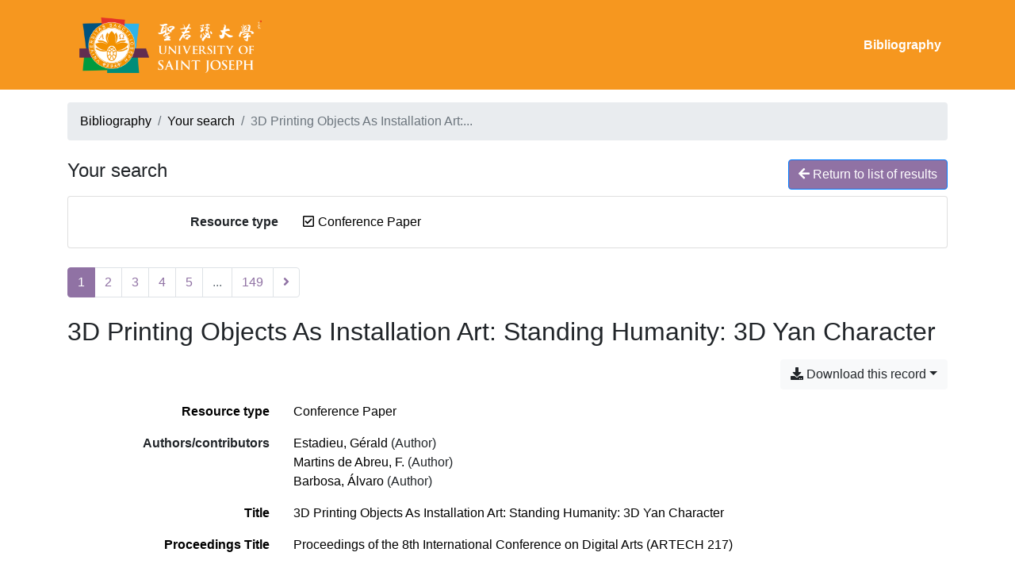

--- FILE ---
content_type: text/html; charset=utf-8
request_url: https://research.usj.edu.mo/bibliography/?type=conferencePaper&academic-units=YMUQMLPA&page=1&page-len=1&sort=title_asc&id=QNY63NVB
body_size: 5027
content:

<!doctype html>
<html lang="en" class="no-js">
        <head >
                <meta charset="utf-8"> 
                <meta http-equiv="X-UA-Compatible" content="IE=edge">
    <meta name="viewport" content="width=device-width, initial-scale=1, shrink-to-fit=no">
    <meta name="generator" content="Kerko">
    <link rel="canonical" title="3D Printing Objects As Installation Art: Standing Humanity: 3D Yan Character" href="https://research.usj.edu.mo/bibliography/QNY63NVB">
            <link rel="alternate" title="RIS" type="application/x-research-info-systems" href="/bibliography/QNY63NVB/export/ris">
            <link rel="alternate" title="BibTeX" type="application/x-bibtex" href="/bibliography/QNY63NVB/export/bibtex">
        <meta name="citation_title" content="3D Printing Objects As Installation Art: Standing Humanity: 3D Yan Character">
        <meta name="citation_publication_date" content="2017">
        <meta name="citation_date" content="2017">
        <meta name="citation_year" content="2017">
        <meta name="citation_author" content="Estadieu, Gérald">
        <meta name="citation_author" content="Martins de Abreu, F.">
        <meta name="citation_author" content="Barbosa, Álvaro">
        <meta name="citation_publisher" content="ACM">
        <meta name="citation_firstpage" content="1">
        <meta name="citation_lastpage" content="7">
        <meta name="citation_isbn" content="978-1-4503-5273-4">
        <meta name="citation_doi" content="10.1145/3106548.3106588">
    <meta name="robots" content="noindex">
        <link rel="next" href="/bibliography/?type=conferencePaper&page-len=1&sort=title_asc&page=2&id=XCIMI9YX">
            <title>3D Printing Objects As Installation Art: Standing Humanity: 3D Yan Character | Kerko</title>
            <link rel="stylesheet" href="https://cdn.jsdelivr.net/npm/bootstrap@4.6.2/dist/css/bootstrap.min.css">
        <link rel="stylesheet" href="https://use.fontawesome.com/releases/v5.8.2/css/solid.css" integrity="sha384-ioUrHig76ITq4aEJ67dHzTvqjsAP/7IzgwE7lgJcg2r7BRNGYSK0LwSmROzYtgzs" crossorigin="anonymous">
        <link rel="stylesheet" href="https://use.fontawesome.com/releases/v5.8.2/css/regular.css" integrity="sha384-hCIN6p9+1T+YkCd3wWjB5yufpReULIPQ21XA/ncf3oZ631q2HEhdC7JgKqbk//4+" crossorigin="anonymous">
        <link rel="stylesheet" href="https://use.fontawesome.com/releases/v5.8.2/css/fontawesome.css" integrity="sha384-sri+NftO+0hcisDKgr287Y/1LVnInHJ1l+XC7+FOabmTTIK0HnE2ID+xxvJ21c5J" crossorigin="anonymous">
        <link rel="stylesheet" href="/bibliography/static/kerko/css/styles.css?20230626"><script>
                    var re = new RegExp('(^|\\s)no-js(\\s|$)');
                    document.documentElement.className = document.documentElement.className.replace(re, '$1js$2');
                </script>
        </head>
        <body >
        <header >
                    <nav class="navbar navbar-expand-md navbar-dark bg-custom  d-print-none">
                        <div class="container"><a href="/bibliography/" class="navbar-brand">
	<img src="static/USJlogoWhite.png" height="100">
</a>

                                <button class="navbar-toggler" type="button" data-toggle="collapse" data-target="#navbar-content" aria-controls="navbar-content" aria-expanded="false" aria-label="Toggle navigation">
                                    <span class="navbar-toggler-icon"></span>
                                </button>
                                <div id="navbar-content" class="collapse navbar-collapse">
                                    <ul class="navbar-nav ml-auto justify-content-end font-weight-bold">
    <li class="nav-item active">
        <a class="nav-link" href="/bibliography/" >Bibliography</a>
    </li>

                                    </ul>
                                </div>
                        </div>
                    </nav>
        </header>
        <main class="container">
        
            <div class="row">
                <nav class="col d-print-none" aria-label="Breadcrumb">
                    <ol class="breadcrumb">
                        
            <li class="breadcrumb-item">
                <a href="/bibliography/" >Bibliography</a>
            </li>
            <li class="breadcrumb-item">
                <a href="/bibliography/?type=conferencePaper&sort=title_asc&page=1" >Your search</a>
            </li>
            <li class="breadcrumb-item active" aria-current="page">3D Printing Objects As Installation Art:...</li>
                    </ol>
                </nav>
            </div>
                <div class="row">
                        <div class="col-12 ">
    <div class="mt-2 row">
        <h1 class="h4 col-auto mr-auto pr-1 d-inline d-print-none">Your search</h1>
            <div class="col-auto ml-auto mb-2 pl-1 text-right d-print-none">
                <a class="btn btn-primary" href="/bibliography/?type=conferencePaper&sort=title_asc&page=1">
                    <span class="fas fa-arrow-left" aria-hidden="true"></span> Return to list of results
                </a>
            </div>
    </div>
            <div class="card breadbox mb-4 d-print-none">
                <div class="card-body">
            
            
            
        <div class="row">
            <div class="col-md-4 col-xl-3 font-weight-bold break-word text-md-right text-print-left">
                Resource type
            </div>
            <div class="col-md-8 col-xl-9">
        <ul class="list-unstyled mb-0"><li class="position-relative" style="margin-left:20px;"><a class="no-decorate" href="/bibliography/?sort=title_asc" title="Remove the 'Conference Paper' filter" aria-label="Remove the 'Conference Paper' filter" rel="nofollow"><span class="far fa-check-square position-absolute" aria-hidden="true" style="margin-left:1px;top:-1px;left:-20px;line-height:1.5;"></span>
                    <span class="facet-item-label parent-decorate">Conference Paper</span></a>
            
        </li>
        </ul>
            </div>
        </div>
            
            
            
            
                </div>
            </div>
    <nav class="mb-4 d-print-none" aria-label="Search results pagination">
        <div class="d-none d-md-block">
            <ul class="pagination mb-0 flex-wrap">

                
    <li class="page-item active">
        <span class="page-link" aria-current="page" title="Page 1 (Current page)" aria-label="Page 1 (Current page)">1</span>
    </li>
                    
    <li class="page-item">
        <a class="page-link" href="/bibliography/?type=conferencePaper&page-len=1&sort=title_asc&page=2&id=XCIMI9YX" title="Page 2" aria-label="Page 2">2</a>
    </li>
                    
    <li class="page-item">
        <a class="page-link" href="/bibliography/?type=conferencePaper&page-len=1&sort=title_asc&page=3&id=JTHJWRVE" title="Page 3" aria-label="Page 3">3</a>
    </li>
                    
    <li class="page-item">
        <a class="page-link" href="/bibliography/?type=conferencePaper&page-len=1&sort=title_asc&page=4&id=W8FZ7IAP" title="Page 4" aria-label="Page 4">4</a>
    </li>
                    
    <li class="page-item">
        <a class="page-link" href="/bibliography/?type=conferencePaper&page-len=1&sort=title_asc&page=5&id=ECI5QQ9Y" title="Page 5" aria-label="Page 5">5</a>
    </li>
                        
    <li class="page-item disabled" aria-hidden="true">
        <span class="page-link">...</span>
    </li>
                    
    <li class="page-item">
        <a class="page-link" href="/bibliography/?type=conferencePaper&page-len=1&sort=title_asc&page=149&id=IWJNKUWK" title="Page 149 (Last page)" aria-label="Page 149 (Last page)">149</a>
    </li>
                    
    <li class="page-item">
        <a class="page-link" href="/bibliography/?type=conferencePaper&page-len=1&sort=title_asc&page=2&id=XCIMI9YX" rel="next" title="Next page" aria-label="Next page">
            <span class="fas fa-angle-right" aria-hidden="true"></span>
        </a>
    </li>
            </ul>
        </div>
        <div class="d-md-none">
            <ul class="pagination mb-0 flex-wrap">

                <li class="page-item disabled">
                    <span class="page-link">Page 1 of 149</span>
                </li>
                    
    <li class="page-item">
        <a class="page-link" href="/bibliography/?type=conferencePaper&page-len=1&sort=title_asc&page=2&id=XCIMI9YX" rel="next" title="Next page" aria-label="Next page">
            <span class="fas fa-angle-right" aria-hidden="true"></span>
        </a>
    </li>
            </ul>
        </div>
    </nav>
        <h2 class="my-3 clearfix">
3D Printing Objects As Installation Art: Standing Humanity: 3D Yan Character</h2>
    <div class="mt-2 mb-4 item-content">
                    <div class="row my-2">
                        <div class="col-auto ml-auto text-right">
                                <div class="d-inline-block d-print-none mb-2">
                                    <div class="dropdown">
                                        <button class="btn btn-light dropdown-toggle" type="button" id="download-options" data-toggle="dropdown" aria-haspopup="true" aria-expanded="false">
                                            <span class="fas fa-download" aria-hidden="true"></span> Download this record</button>
                                        <div class="dropdown-menu dropdown-menu-right dropdown-width-300" aria-labelledby="download-options">
                                                <a class="dropdown-item" href="/bibliography/QNY63NVB/export/ris" rel="alternate" type="application/x-research-info-systems" title="Download in RIS format" aria-label="Download in RIS format">RIS</a>
                                                <p class="px-4 text-muted">Recommended format for most reference management software</p>
                                                <a class="dropdown-item" href="/bibliography/QNY63NVB/export/bibtex" rel="alternate" type="application/x-bibtex" title="Download in BibTeX format" aria-label="Download in BibTeX format">BibTeX</a>
                                                <p class="px-4 text-muted">Recommended format for BibTeX-specific software</p>
                                        </div>
                                    </div>
                                </div>
                        </div>
                    </div>
        <div class="row mb-3 ">
            <div class="col-md-4 col-lg-3 font-weight-bold break-word text-md-right text-print-left">Resource type</div>
            <div class="col-md-8 col-lg-9 break-word ">
        <div class="list-no-bullets"><div class="position-relative"><a class="no-decorate" href="/bibliography/?type=conferencePaper" title="Search the 'Conference Paper' resource type" aria-label="Search the 'Conference Paper' resource type" rel="nofollow">
                    <span class="facet-item-label parent-decorate">Conference Paper</span></a>
            
        </div>
        </div></div>
        </div>
                <div class="row">
                    <div class="col-md-4 col-lg-3 font-weight-bold break-word text-md-right text-print-left">Authors/contributors</div>
                    <div class="col-md-8 col-lg-9 break-word">
                        <ul class="list-unstyled">
                                <li><a href="/bibliography/?creator=%22Estadieu,+G%C3%A9rald%22" title="Search 'Estadieu, Gérald'" aria-label="Search 'Estadieu, Gérald'">Estadieu, Gérald</a>
                                        (Author)
                                </li>
                                <li><a href="/bibliography/?creator=%22Martins+de+Abreu,+F.%22" title="Search 'Martins de Abreu, F.'" aria-label="Search 'Martins de Abreu, F.'">Martins de Abreu, F.</a>
                                        (Author)
                                </li>
                                <li><a href="/bibliography/?creator=%22Barbosa,+%C3%81lvaro%22" title="Search 'Barbosa, Álvaro'" aria-label="Search 'Barbosa, Álvaro'">Barbosa, Álvaro</a>
                                        (Author)
                                </li>
                        </ul>
                    </div>
                </div>
        <div class="row mb-3 ">
            <div class="col-md-4 col-lg-3 font-weight-bold break-word text-md-right text-print-left">Title</div>
            <div class="col-md-8 col-lg-9 break-word ">3D Printing Objects As Installation Art: Standing Humanity: 3D Yan Character</div>
        </div>
        <div class="row mb-3 ">
            <div class="col-md-4 col-lg-3 font-weight-bold break-word text-md-right text-print-left">Proceedings Title</div>
            <div class="col-md-8 col-lg-9 break-word ">Proceedings of the 8th International Conference on Digital Arts (ARTECH 217)</div>
        </div>
        <div class="row mb-3 ">
            <div class="col-md-4 col-lg-3 font-weight-bold break-word text-md-right text-print-left">Publisher</div>
            <div class="col-md-8 col-lg-9 break-word ">ACM</div>
        </div>
        <div class="row mb-3 ">
            <div class="col-md-4 col-lg-3 font-weight-bold break-word text-md-right text-print-left">Place</div>
            <div class="col-md-8 col-lg-9 break-word ">Macau, China</div>
        </div>
        <div class="row mb-3 ">
            <div class="col-md-4 col-lg-3 font-weight-bold break-word text-md-right text-print-left">Date</div>
            <div class="col-md-8 col-lg-9 break-word ">2017</div>
        </div>
        <div class="row mb-3 ">
            <div class="col-md-4 col-lg-3 font-weight-bold break-word text-md-right text-print-left">Pages</div>
            <div class="col-md-8 col-lg-9 break-word ">1-7</div>
        </div>
        <div class="row mb-3 ">
            <div class="col-md-4 col-lg-3 font-weight-bold break-word text-md-right text-print-left">Series</div>
            <div class="col-md-8 col-lg-9 break-word ">Proceedings of the 8th International Conference on Digital Arts</div>
        </div>
        <div class="row mb-3 ">
            <div class="col-md-4 col-lg-3 font-weight-bold break-word text-md-right text-print-left">DOI</div>
            <div class="col-md-8 col-lg-9 break-word "><a href="https://doi.org/10.1145/3106548.3106588" target="_blank">10.1145/3106548.3106588</a></div>
        </div>
        <div class="row mb-3 ">
            <div class="col-md-4 col-lg-3 font-weight-bold break-word text-md-right text-print-left">ISBN</div>
            <div class="col-md-8 col-lg-9 break-word ">978-1-4503-5273-4</div>
        </div>
        <div class="row mb-3 ">
            <div class="col-md-4 col-lg-3 font-weight-bold break-word text-md-right text-print-left">URL</div>
            <div class="col-md-8 col-lg-9 break-word "><a href="http://doi.acm.org/10.1145/3106548.3106588" rel="noopener" target="_blank">http://doi.acm.org/10.1145/3106548.3106588</a></div>
        </div>
        <div class="row mb-3 ">
            <div class="col-md-4 col-lg-3 font-weight-bold break-word text-md-right text-print-left">Accessed</div>
            <div class="col-md-8 col-lg-9 break-word ">1/29/21, 4:20 AM</div>
        </div>
        <div class="row mb-3 ">
            <div class="col-md-4 col-lg-3 font-weight-bold break-word text-md-right text-print-left">Short Title</div>
            <div class="col-md-8 col-lg-9 break-word ">3D Printing Objects As Installation Art</div>
        </div>
        <div class="row mb-3 ">
            <div class="col-md-4 col-lg-3 font-weight-bold break-word text-md-right text-print-left">Library Catalog</div>
            <div class="col-md-8 col-lg-9 break-word ">USJ Library</div>
        </div>
        <div class="row mb-3 ">
            <div class="col-md-4 col-lg-3 font-weight-bold break-word text-md-right text-print-left">Extra</div>
            <div class="col-md-8 col-lg-9 break-word pre-line">0 citations (Crossref) [2022-09-21]
GSCC: 0000000</div>
        </div>
        <div class="row mb-3 ">
            <div class="col-md-4 col-lg-3 font-weight-bold break-word text-md-right text-print-left">Citation</div>
            <div class="col-md-8 col-lg-9 break-word "><div class="card"><div class="card-body"><div class="csl-bib-body" style="line-height: 2; padding-left: 1em; text-indent:-1em;">
  <div class="csl-entry">Estadieu, G., Martins de Abreu, F., &amp; Barbosa, &#xC1;. (2017). 3D Printing Objects As Installation Art: Standing Humanity: 3D Yan Character. <i>Proceedings of the 8th International Conference on Digital Arts (ARTECH 217)</i>, 1&#x2013;7. https://doi.org/10.1145/3106548.3106588</div>
</div></div></div></div>
        </div>
                    
        <div class="row mb-3">
            <div class="col-md-4 col-lg-3 font-weight-bold break-word text-md-right text-print-left">
                Academic Units
            </div>
            <div class="col-md-8 col-lg-9 break-word">
        <ul class="list-unstyled mb-0"><li><a class="no-decorate" href="/bibliography/?academic_units=YMUQMLPA" title="Search with the 'Faculty of Arts and Humanities' filter" aria-label="Search with the 'Faculty of Arts and Humanities' filter" rel="nofollow">
                    <span class="facet-item-label parent-decorate">Faculty of Arts and Humanities</span></a>
            
                
        <ul class="list-no-bullets"><li><a class="no-decorate" href="/bibliography/?academic_units=YMUQMLPA.JY9IP5Y2" title="Search with the 'Álvaro Barbosa' filter" aria-label="Search with the 'Álvaro Barbosa' filter" rel="nofollow">
                    <span class="facet-item-label parent-decorate">Álvaro Barbosa</span></a>
            
        </li><li><a class="no-decorate" href="/bibliography/?academic_units=YMUQMLPA.66YUD35B" title="Search with the 'Filipa Martins de Abreu' filter" aria-label="Search with the 'Filipa Martins de Abreu' filter" rel="nofollow">
                    <span class="facet-item-label parent-decorate">Filipa Martins de Abreu</span></a>
            
        </li><li><a class="no-decorate" href="/bibliography/?academic_units=YMUQMLPA.VDMK9KWN" title="Search with the 'Gérald Estadieu' filter" aria-label="Search with the 'Gérald Estadieu' filter" rel="nofollow">
                    <span class="facet-item-label parent-decorate">Gérald Estadieu</span></a>
            
        </li>
        </ul>
        </li>
        </ul>
            </div>
        </div>
        <div class="row mb-3 ">
            <div class="col-md-4 col-lg-3 font-weight-bold break-word text-md-right text-print-left">Link to this record</div>
            <div class="col-md-8 col-lg-9 break-word "><a rel="bookmark" title="Permanent link to this bibliographic record" href="https://research.usj.edu.mo/bibliography/QNY63NVB">https://research.usj.edu.mo/bibliography/QNY63NVB</a></div>
        </div>
    </div><span class='Z3988' title='url_ver=Z39.88-2004&amp;ctx_ver=Z39.88-2004&amp;rfr_id=info%3Asid%2Fzotero.org%3A2&amp;rft_id=info%3Adoi%2F10.1145%2F3106548.3106588&amp;rft_id=urn%3Aisbn%3A978-1-4503-5273-4&amp;rft_val_fmt=info%3Aofi%2Ffmt%3Akev%3Amtx%3Abook&amp;rft.genre=proceeding&amp;rft.atitle=3D%20Printing%20Objects%20As%20Installation%20Art%3A%20Standing%20Humanity%3A%203D%20Yan%20Character&amp;rft.btitle=Proceedings%20of%20the%208th%20International%20Conference%20on%20Digital%20Arts%20(ARTECH%20217)&amp;rft.place=Macau%2C%20China&amp;rft.publisher=ACM&amp;rft.series=Proceedings%20of%20the%208th%20International%20Conference%20on%20Digital%20Arts&amp;rft.aufirst=G%C3%A9rald&amp;rft.aulast=Estadieu&amp;rft.au=G%C3%A9rald%20Estadieu&amp;rft.au=F.%20Martins%20de%20Abreu&amp;rft.au=%C3%81lvaro%20Barbosa&amp;rft.date=2017&amp;rft.pages=1-7&amp;rft.spage=1&amp;rft.epage=7&amp;rft.isbn=978-1-4503-5273-4'></span>

    <nav class="mb-4 d-print-none" aria-label="Search results pagination">
        <div class="d-none d-md-block">
            <ul class="pagination mb-0 flex-wrap">

                
    <li class="page-item active">
        <span class="page-link" aria-current="page" title="Page 1 (Current page)" aria-label="Page 1 (Current page)">1</span>
    </li>
                    
    <li class="page-item">
        <a class="page-link" href="/bibliography/?type=conferencePaper&page-len=1&sort=title_asc&page=2&id=XCIMI9YX" title="Page 2" aria-label="Page 2">2</a>
    </li>
                    
    <li class="page-item">
        <a class="page-link" href="/bibliography/?type=conferencePaper&page-len=1&sort=title_asc&page=3&id=JTHJWRVE" title="Page 3" aria-label="Page 3">3</a>
    </li>
                    
    <li class="page-item">
        <a class="page-link" href="/bibliography/?type=conferencePaper&page-len=1&sort=title_asc&page=4&id=W8FZ7IAP" title="Page 4" aria-label="Page 4">4</a>
    </li>
                    
    <li class="page-item">
        <a class="page-link" href="/bibliography/?type=conferencePaper&page-len=1&sort=title_asc&page=5&id=ECI5QQ9Y" title="Page 5" aria-label="Page 5">5</a>
    </li>
                        
    <li class="page-item disabled" aria-hidden="true">
        <span class="page-link">...</span>
    </li>
                    
    <li class="page-item">
        <a class="page-link" href="/bibliography/?type=conferencePaper&page-len=1&sort=title_asc&page=149&id=IWJNKUWK" title="Page 149 (Last page)" aria-label="Page 149 (Last page)">149</a>
    </li>
                    
    <li class="page-item">
        <a class="page-link" href="/bibliography/?type=conferencePaper&page-len=1&sort=title_asc&page=2&id=XCIMI9YX" rel="next" title="Next page" aria-label="Next page">
            <span class="fas fa-angle-right" aria-hidden="true"></span>
        </a>
    </li>
            </ul>
        </div>
        <div class="d-md-none">
            <ul class="pagination mb-0 flex-wrap">

                <li class="page-item disabled">
                    <span class="page-link">Page 1 of 149</span>
                </li>
                    
    <li class="page-item">
        <a class="page-link" href="/bibliography/?type=conferencePaper&page-len=1&sort=title_asc&page=2&id=XCIMI9YX" rel="next" title="Next page" aria-label="Next page">
            <span class="fas fa-angle-right" aria-hidden="true"></span>
        </a>
    </li>
            </ul>
        </div>
    </nav>
                        </div>
                </div>
        </main>
        <footer class="bg-custom text-white">
    
                <div class="text-center pt-3 pb-3">
                    Powered by <a href="https://zotero.org">Zotero</a> and <a href="https://github.com/whiskyechobravo/kerko">Kerko</a>.
                </div>
        </footer>
            <script src="https://cdn.jsdelivr.net/npm/jquery@3.5.1/dist/jquery.min.js" integrity="sha256-9/aliU8dGd2tb6OSsuzixeV4y/faTqgFtohetphbbj0=" crossorigin="anonymous"></script>
        <script src="https://cdn.jsdelivr.net/npm/popper.js@1.16.1/dist/umd/popper.min.js" integrity="sha384-9/reFTGAW83EW2RDu2S0VKaIzap3H66lZH81PoYlFhbGU+6BZp6G7niu735Sk7lN" crossorigin="anonymous"></script>
        <script src="https://cdn.jsdelivr.net/npm/bootstrap@4.6.2/dist/js/bootstrap.min.js"></script>
        <script src="/bibliography/static/kerko/js/item.js?202008101934"></script>
        </body>
</html>